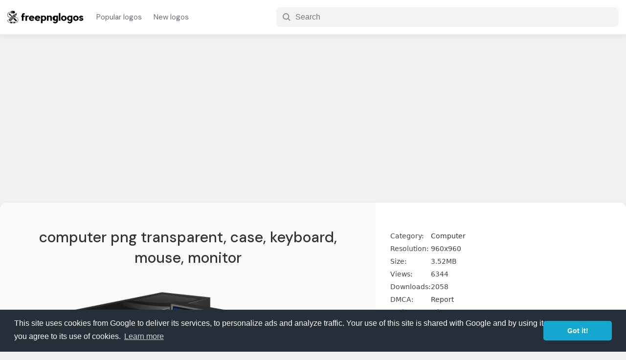

--- FILE ---
content_type: text/html; charset=UTF-8
request_url: https://www.freepnglogos.com/images/computer-11079.html
body_size: 22110
content:
 <!doctype html>
<html lang="en">
<head>
 <meta charset="utf-8">
<meta http-equiv="X-UA-Compatible" content="IE=edge">
<meta name="viewport" content="width=device-width,initial-scale=1,maximum-scale=3,user-scalable=yes">
<meta content="#fff" name="theme-color">
<title>Computer png transparent, case, keyboard, mouse, monitor #11079 - Free Transparent PNG Logos</title>
<meta name="description" content="Download free computer png transparent, case, keyboard, mouse, monitor for your new logo design template or your Web sites, Magazines, Presentation template, Art Projects, Videos and etc. Logo ID #11079"/>
<meta name="keywords" content="0"/>
<link rel="shortcut icon" href="/favicon.png" />
<link rel="preconnect" href="//tpc.googlesyndication.com" />
<link rel="preconnect" href="//pagead2.googlesyndication.com" />
<link rel="preconnect" href="//fonts.googleapis.com">
<style>a,abbr,acronym,address,applet,article,aside,audio,b,big,blockquote,body,canvas,caption,center,cite,code,dd,del,details,dfn,div,dl,dt,em,embed,fieldset,figcaption,figure,footer,form,h1,h2,h3,h4,h5,h6,header,hgroup,html,i,iframe,img,ins,kbd,label,legend,li,mark,menu,nav,object,ol,output,p,pre,q,ruby,s,samp,section,small,span,strike,sub,summary,sup,table,tbody,td,tfoot,th,thead,time,tr,tt,u,ul,var,video{margin:0;padding:0;border:0;font-size:100%;font:inherit;vertical-align:baseline}article,aside,details,figcaption,figure,footer,header,hgroup,menu,nav,section{display:block}body{line-height:1}ol,ul{list-style:none}blockquote,q{quotes:none}blockquote:after,blockquote:before,q:after,q:before{content:'';content:none}table{border-collapse:collapse;border-spacing:0}*{box-sizing:border-box}input:focus,textarea:focus{outline:0}:root{--a-color:#1a73e8}body{font-family:Segoe UI,system-ui,-apple-system,sans-serif;background-color:#f1f1f1;font-size:15px;color:#202124;text-rendering:optimizelegibility}a{color:#333;text-decoration:none}a:focus{outline:0}a:active,a:hover{outline:0;color:#1a73e8}button{cursor:pointer}h1,h2,h3,h4,h5,h6{line-height:1.2;font-family:'DM Sans',sans-serif}.row{width:100%;max-width:1600px;margin:0 auto;padding:0 15px}.row-holder{width:100%}@keyframes shrink{0%{background-size:110% 110%}100%{background-size:100% 100%}}@keyframes gradient{0%{background-position:0 50%}50%{background-position:100% 50%}100%{background-position:0 50%}}@keyframes fadein{from{opacity:0}to{opacity:1}}@-moz-keyframes fadein{from{opacity:0}to{opacity:1}}@-webkit-keyframes fadein{from{opacity:0}to{opacity:1}}@-o-keyframes fadein{from{opacity:0}to{opacity:1}}.site-header{background:#fff;display:flex;flex-direction:column;justify-content:center;align-items:center;box-shadow:0 6px 11px rgb(64 68 77 / 6%);margin-bottom:45px}.site-logo{max-width:160px;margin-right:10px}.site-logo a{display:flex;justify-content:center;align-items:center;flex-direction:column}.site-logo svg{width:100%;height:auto}.header-body{display:flex;flex-direction:row;flex-wrap:nowrap;align-items:center;height:70px;line-height:70px}.nav-link{display:flex;flex-direction:row;flex-wrap:nowrap;justify-content:center}.nav-link li a{padding:5px 12px;color:#6e6d7a;font-family:'DM Sans',sans-serif}.nav-link li a:hover{color:#000}._mb_menu{display:none}._mb_menu{height:24px;line-height:24px;color:#000;background:0 0;border:0;cursor:pointer}.hamburger-button{color:#000;width:100%;line-height:24px;font-size:14px;font-weight:500}.has_dropdown{position:relative}.dropdown-menu{position:absolute;display:none;width:800px;top:70px;left:0;z-index:3333;background:#fff;padding:15px;border-radius:6px;box-shadow:0 0 10px rgb(14 42 71 / 25%)}.has_dropdown:hover .dropdown-menu{display:block}.dropdown-menu:before{font-size:1.4em;display:block;width:0;height:0;content:"";pointer-events:none;position:absolute;top:-.45em;border-right:10px solid transparent;border-bottom:10px solid #999;border-left:10px solid transparent;left:48px}.dropdown-menu:after{border-right:12px solid transparent;border-bottom:12px solid #fff;border-left:12px solid transparent;left:45px;position:absolute;font-size:1.4em;display:block;width:0;height:0;content:"";pointer-events:none;top:-.45em}.dropdown-menu ul{width:100%;display:flex;flex-direction:row;flex-wrap:wrap}.dropdown-menu ul li{width:33.3333%;line-height:1;padding:13px 0;font-weight:500}._dropdown_first_nav{margin-bottom:10px;padding-bottom:4px;border-bottom:1px solid #eee}._dropdown_first_nav ul li a{color:#1a73e8}._dropdown_first_nav ul li{width:25%}._head-seach{margin-left:auto;min-width:700px}._search_group-input{display:flex;flex-direction:row;align-items:center;border-radius:8px;height:40px;width:100%;border:1px solid transparent;padding:1px 12px;background:#f1f3f4;-webkit-transition:background .1s ease-in,width .1s ease-out;transition:background .1s ease-in,width .1s ease-out}._head-seach ._head_searh-btn{margin-left:auto;cursor:pointer;background:#ff7a1a;color:#fff;border:0;border-radius:999px;padding:0 12px;font-weight:500}._head_searh-input{border:0;background-color:inherit;flex-grow:1;align-self:stretch;margin-left:8px;font-size:1rem}._mb_search_icon{display:none}.index-search{background:#092540 url(/assets/images/cover.png);background-size:600.36px 214.82px;min-height:430px;font-family:'DM Sans',sans-serif;display:flex;flex-direction:column;align-items:center;justify-content:center;width:100%}.index-search h2{display:none}._index_search-body{display:flex;width:100%;flex-direction:column;justify-content:center;align-items:center;height:100%}@media only screen and (min-width:1200px){.index-search{position:relative;background-size:400% 400%;animation:gradient 20s ease infinite;background-image:linear-gradient(-45deg,#008e1d,#0242a8,#d29828)}.index-search:after{background-image:url(/assets/images/cover.png);display:block;content:'';background-repeat:repeat;position:absolute;width:100%;height:100%;opacity:.7}._index_search-body{position:absolute;z-index:4;top:0;left:0}.index-search h2{font-size:14px;color:#edebeb;padding:10px;display:block}.index-search h2 a{color:#edebeb;border-bottom:1px dotted #efefef}}.site-title{font-size:40px;font-weight:500;color:#fff}._search-box{width:100%;padding-top:35px}.__input-group{display:flex;flex-direction:row;align-items:center;background:#fff;border:0;border-radius:9999px;padding:4px;width:46%;margin:0 auto;max-width:750px;height:55px}.__input-group .input-text{flex-grow:1;align-self:stretch;border:0;background:#fff;margin-left:18px;font-size:1.03rem}.__input-group .input-text::placeholder{overflow:hidden;padding-right:10px}.__input-group .button-submit{box-sizing:border-box;display:inline-flex;justify-content:center;align-items:center;padding:.75rem 20px;border:0;border-radius:2.625rem;font-weight:500;font-size:1rem;line-height:1.125rem;text-align:center;text-decoration:none;transition:background-color .2s,border-color .2s,color .2s;cursor:pointer;user-select:none;background:#f11;color:#fff;font-family:'DM Sans',sans-serif;height:100%}.__input-group .button-submit svg{padding-right:8px;fill:#fff;color:#fff;width:auto;height:20px;margin-top:-2px}._close-fly-search{display:none}.trending-searchs{margin-top:15px}.trending-searchs a{color:rgba(255,255,255,.9);transition:color .2s ease-out;font-weight:500}.trending-searchs a:hover{color:#fff;text-decoration:underline}.trending-searchs ul{display:flex;flex-direction:row;justify-content:center}.trending-searchs ul li{margin-right:7px}.trending-searchs ul li:first-child{color:#d7d7d7}.trending-searchs ul li a:after{content:', ';display:inline-block}.trending-searchs ul li:last-child a:after{content:''}.site-tagline{text-align:center;background:rgba(50,50,50,.8);color:#fff;padding:15px 0;word-spacing:.2px;width:100%}.site-tagline a{color:#fff}.__span-title{display:block;font-size:26px;font-weight:500;margin:15px 0;padding-left:10px;font-family:'DM Sans',sans-serif;color:#454545}.__span-desc{display:block;margin:15px 0;padding-left:10px;color:#454545;line-height: 25px;}._page-title{font-size:30px;line-height:1.4;font-weight:500;margin-bottom:1.2rem;color:#333}.logos-list{display:flex;flex-direction:row;flex-wrap:wrap}.logo-card{width:20%;padding:15px 10px}._card-inside{background:#fff;border-radius:12px;position:relative;box-shadow:0 2px 6px rgb(0 16 61 / 4%);transition-duration:.4s;transition-property:box-shadow;transition-timing-function:cubic-bezier(.3,.3,.5,1)}._card-inside:hover{box-shadow:0 3px 12px rgb(0 16 61 / 15%)}.__logo-img{width:100%;padding:10px 15px}._img-url{display:block;overflow:hidden;height:0;position:relative;width:100%;padding-bottom:80%}._img-url img{width:auto;max-width:100%;height:auto;max-height:100%;margin:auto;object-fit:cover;position:absolute;top:0;bottom:0;left:0;right:0;transition:transform .3s}.__logo-text{padding:10px 15px;padding-top:0}.__logo-text h2{white-space:nowrap;overflow:hidden;text-overflow:ellipsis;font-size:.88rem;line-height:1.6}.__logo-text ._meta{display:flex;flex-direction:row;align-items:center;padding-top:8px;font-size:13px;border-top:1px solid #eee;margin-top:8px;color:#5b5b5b}.file-type{white-space:nowrap;overflow:hidden;text-overflow:ellipsis}.download-count{margin-left:auto}.list-views{margin-top:50px;background:#fff url("data:image/svg+xml,%0A%3Csvg width='1440' height='538' fill='none' xmlns='http://www.w3.org/2000/svg'%3E%3Cpath d='M1440 538H0V0h1440v538z' fill='url(%23paint0_radial)' fill-opacity='.3'/%3E%3Cpath d='M1440 538H0V0h1440v538z' fill='url(%23paint1_radial)' fill-opacity='.1'/%3E%3Cpath d='M1440 538H0V0h1440v538z' fill='url(%23paint2_radial)' fill-opacity='.1'/%3E%3Cpath d='M1440 538H0V0h1440v538z' fill='url(%23paint3_radial)' fill-opacity='.8'/%3E%3Cpath d='M1440 538H0V0h1440v538z' fill='url(%23paint4_radial)' fill-opacity='.6'/%3E%3Cmask id='a' maskUnits='userSpaceOnUse' x='0' y='0' width='1440' height='539'%3E%3Cpath d='M1440 538H0V0h1440v538z' fill='url(%23paint5_radial)' fill-opacity='.6'/%3E%3Cpath d='M1440 538H0V0h1440v538z' fill='url(%23paint6_radial)' fill-opacity='.2'/%3E%3Cpath d='M1440 538H0V0h1440v538z' fill='url(%23paint7_radial)' fill-opacity='.1'/%3E%3Cpath d='M1440 538H0V0h1440v538z' fill='url(%23paint8_radial)' fill-opacity='.15'/%3E%3C/mask%3E%3Cg mask='url(%23a)'%3E%3Cpath opacity='.6' d='M750.512 164.488c25.679-25.679 25.679-67.313 0-92.992-25.679-25.678-67.312-25.678-92.991 0L-1067.5 1796.52c-25.68 25.68-25.68 67.31 0 92.99 25.67 25.68 67.31 25.68 92.987 0L750.512 164.488z' fill='url(%23paint9_linear)'/%3E%3Cpath d='M1458.75 347.737c107.84-107.831 107.84-282.66 0-390.491-107.83-107.832-282.66-107.832-390.49 0L-497.755 1523.26c-107.831 107.83-107.831 282.66 0 390.49 107.831 107.84 282.66 107.84 390.492 0L1458.75 347.737z' fill='url(%23paint10_linear)'/%3E%3C/g%3E%3Cdefs%3E%3CradialGradient id='paint0_radial' cx='0' cy='0' r='1' gradientUnits='userSpaceOnUse' gradientTransform='matrix(-558.73196 -260.00694 9828.98275 -21121.61617 792.38 376.185)'%3E%3Cstop stop-color='%23ECF1FB'/%3E%3Cstop offset='1' stop-color='%23F8F8F8'/%3E%3C/radialGradient%3E%3CradialGradient id='paint1_radial' cx='0' cy='0' r='1' gradientUnits='userSpaceOnUse' gradientTransform='matrix(-722.69654 247.56117 -593.89312 -1733.73114 812.699 121.707)'%3E%3Cstop stop-color='%230073FF'/%3E%3Cstop offset='1' stop-color='%23fff' stop-opacity='0'/%3E%3C/radialGradient%3E%3CradialGradient id='paint2_radial' cx='0' cy='0' r='1' gradientUnits='userSpaceOnUse' gradientTransform='matrix(348.00018 -424.4819 738.22537 605.2144 372 424.482)'%3E%3Cstop stop-color='%23F4732A'/%3E%3Cstop offset='.79' stop-color='%23fff' stop-opacity='0'/%3E%3C/radialGradient%3E%3CradialGradient id='paint3_radial' cx='0' cy='0' r='1' gradientUnits='userSpaceOnUse' gradientTransform='matrix(1206.49013 -351.71235 119.53591 410.04786 334.054 391.95)'%3E%3Cstop stop-color='%23BAD4FA' stop-opacity='.5'/%3E%3Cstop offset='1' stop-color='%23fff' stop-opacity='0'/%3E%3C/radialGradient%3E%3CradialGradient id='paint4_radial' cx='0' cy='0' r='1' gradientUnits='userSpaceOnUse' gradientTransform='matrix(-931.99834 300.00367 -294.75242 -915.68468 1705 8)'%3E%3Cstop stop-color='%23FF7A1A' stop-opacity='.4'/%3E%3Cstop offset='1' stop-color='%23fff' stop-opacity='0'/%3E%3C/radialGradient%3E%3CradialGradient id='paint5_radial' cx='0' cy='0' r='1' gradientUnits='userSpaceOnUse' gradientTransform='matrix(-558.73196 -260.00694 9828.98275 -21121.61617 792.38 376.185)'%3E%3Cstop stop-color='%23ECF1FB'/%3E%3Cstop offset='1' stop-color='%23F8F8F8'/%3E%3C/radialGradient%3E%3CradialGradient id='paint6_radial' cx='0' cy='0' r='1' gradientUnits='userSpaceOnUse' gradientTransform='rotate(-146.05 793.984 22.586) scale(867.969 1547.18)'%3E%3Cstop stop-color='%23FF8126'/%3E%3Cstop offset='1' stop-color='%23fff' stop-opacity='0'/%3E%3C/radialGradient%3E%3CradialGradient id='paint7_radial' cx='0' cy='0' r='1' gradientUnits='userSpaceOnUse' gradientTransform='matrix(-722.69654 247.56117 -593.89312 -1733.73114 812.699 121.707)'%3E%3Cstop stop-color='%230073FF'/%3E%3Cstop offset='1' stop-color='%23fff' stop-opacity='0'/%3E%3C/radialGradient%3E%3CradialGradient id='paint8_radial' cx='0' cy='0' r='1' gradientUnits='userSpaceOnUse' gradientTransform='rotate(-29.683 1040.683 -1244.823) scale(920.834 1601.44)'%3E%3Cstop stop-color='%23F4732A'/%3E%3Cstop offset='.79' stop-color='%23fff' stop-opacity='0'/%3E%3C/radialGradient%3E%3ClinearGradient id='paint9_linear' x1='764.214' y1='-18.785' x2='350.623' y2='399.673' gradientUnits='userSpaceOnUse'%3E%3Cstop stop-color='%23fff'/%3E%3Cstop offset='1' stop-color='%23fff' stop-opacity='0'/%3E%3C/linearGradient%3E%3ClinearGradient id='paint10_linear' x1='1623' y1='-498.001' x2='918.582' y2='439.613' gradientUnits='userSpaceOnUse'%3E%3Cstop stop-color='%23fff'/%3E%3Cstop offset='1' stop-color='%23fff' stop-opacity='0'/%3E%3C/linearGradient%3E%3C/defs%3E%3C/svg%3E%0A") no-repeat center center/cover;padding:30px 0 50px}._short-hoder-views .__span-title,.list-views .__span-title{text-align:center}._short-hoder-views{padding:20px 0;margin-top:50px;background-image:url("data:image/svg+xml;charset=utf8,    %3Csvg width='1391' height='406' fill='none' xmlns='http://www.w3.org/2000/svg'%3E      %3Cpath opacity='.6' d='M370.979 1252.32c-11.716 11.72-11.716 30.71 0 42.43 11.716 11.72 30.711 11.72 42.426 0l898.105-898.107c11.72-11.716 11.72-30.711 0-42.426-11.71-11.716-30.71-11.716-42.42 0L370.979 1252.32z' fill='url(%23paint0_linear)'/%3E      %3Cpath opacity='.6' d='M237.097 1087.67c-46.998 47-46.998 123.2 0 170.2 46.997 46.99 123.195 46.99 170.193 0l898.57-898.577c47-46.998 47-123.196 0-170.194-46.99-46.997-123.19-46.997-170.19 0L237.097 1087.67z' fill='url(%23paint1_linear)'/%3E      %3Cpath opacity='.4' d='M-546.962 476.961c-109.033 109.033-109.033 285.811 0 394.844 109.033 109.033 285.811 109.033 394.844 0l878.54-878.54c109.033-109.033 109.033-285.81-.001-394.843-109.033-109.034-285.81-109.034-394.843 0l-878.54 878.539z' fill='url(%23paint2_linear)' fill-opacity='.6'/%3E      %3Cdefs%3E        %3ClinearGradient id='paint0_linear' x1='1552.49' y1='120.947' x2='1063.92' y2='614.278' gradientUnits='userSpaceOnUse'%3E          %3Cstop stop-color='%23F4632A'/%3E          %3Cstop offset='.912' stop-color='%23fff' stop-opacity='0'/%3E        %3C/linearGradient%3E        %3ClinearGradient id='paint1_linear' x1='1590.77' y1='-64.897' x2='1033.64' y2='493.768' gradientUnits='userSpaceOnUse'%3E          %3Cstop stop-color='%23F4632A'/%3E          %3Cstop offset='.912' stop-color='%23fff' stop-opacity='0'/%3E        %3C/linearGradient%3E        %3ClinearGradient id='paint2_linear' x1='955.819' y1='-516.181' x2='-155.055' y2='352.189' gradientUnits='userSpaceOnUse'%3E          %3Cstop offset='.274' stop-color='%23F4632A'/%3E          %3Cstop offset='.912' stop-color='%23fff' stop-opacity='0'/%3E        %3C/linearGradient%3E      %3C/defs%3E    %3C/svg%3E")}._list-body ul{display:flex;flex-direction:row;flex-wrap:wrap}._list-body ul li{width:33.3333%;margin:12px 0;padding-right:150px;white-space:nowrap;overflow:hidden;text-overflow:ellipsis;font-weight:500;font-size:1rem;line-height:1.6}.list-views .__archive ul li{width:25%;padding-right:20px}.less_width{width:80%;margin:0 auto}.logo-page{margin:0 auto;width:100%;max-width:1280px;border-radius:12px;background:-webkit-linear-gradient(#f7f9fa,#fff);background:-o-linear-gradient(#f7f9fa,#fff);background:linear-gradient(#f7f9fa,#fff);-webkit-box-shadow:0 3px 6px 0 rgb(189 208 223 / 50%);box-shadow:0 3px 6px 0 rgb(189 208 223 / 50%);margin-bottom:4rem}.logo-page ._page-title{font-weight:500}.logo-page .logo-header{text-align:center}.logo-page ._logo-meta{margin-top:10px}.logo-page ._logo-meta:after{padding-top:5px;display:block;content:' ';width:100px;height:1px;border-bottom:1px solid rgba(124,124,124,.7);margin:0 auto}.logo-page ._logo-meta span{color:rgba(95,95,95,.9)}.logo-page ._logo-meta i{font-size:13px}.logo-page ._logo-meta svg{width:14px;height:14px}._logo-detail{display:flex;flex-direction:row;flex-wrap:nowrap}.__logo-info{width:60%;flex-grow:1;align-self:stretch;padding:50px}.featured-logo{max-width:100%;min-height:350px;padding:20px 0}.logo-img-caption{text-align:center;color:#616161}.logo-img-thumb{width:100%;max-width:512px;min-height:300px;margin:0 auto;z-index:1;height:100%;display:flex;align-items:center;flex-direction:column;flex-wrap:nowrap}.logo-description{margin-top:30px}.logo-img-thumb img{max-width:100%;width:auto;max-height:100%;height:auto;margin:auto}.__logo-download{background:#fff;width:40%;padding:30px;position:sticky;border-radius:0 12px 12px 0}.right-banner{min-height:300px;max-height:601px;width:100%}.download-body{margin-top:25px}._dl-agrement{margin:18px 0}._dl-agrement span{font-weight:500}.download-body table,._dl-agrement p{font-size:14px;color:#464646;margin-top:8px;line-height:1.9}._dl-agrement a{color:#1a73e8}.span-logo-types{display:block;margin-bottom:15px;font-size:.9rem;color:#616161;font-weight:500;font-family:'DM Sans',sans-serif}._btn_div_group{display:flex;flex-direction:row;height:45px;position:relative}.download-btn{padding:15px 0;text-align:center;background:#1a73e8;color:#fff;font-size:1.15rem;border-radius:4px;width:100%;transition:background-color .5s ease-out,color .2s ease-out;border:0;flex-grow:1;align-self:stretch;display:flex;flex-direction:row;justify-content:center;align-items:center;font-weight:500;font-family:'DM Sans',sans-serif}.download-btn img{width:71px;height:71px}.download-btn:hover{background:#065ed1}.download-btn svg{width:24px;height:auto;padding-right:8px;fill:#fff}.__zip_file_empty{font-size:1.1rem;color:#dc0003;font-weight:500;font-family:'DM Sans',sans-serif}.__zip_file_empty svg{width:24px;height:auto;display:inline-block;margin-right:10px}.download-btn_svg{width:190px;background:#fca120;color:#fafafa;font-weight:500;border:0;margin-left:5px;border-radius:4px;font-family:'DM Sans',sans-serif;font-size:1.1rem;display:flex;flex-direction:row;justify-content:center;align-items:center;transition:background-color .5s ease-out,color .2s ease-out}.download_svg_page .download-btn_svg{flex-grow:1;align-self:stretch;margin-left:0}.download-btn_svg:hover{color:#fff;background:#ea9010}.download-btn_svg:disabled{background:#8a8a8a;cursor:not-allowed}.download-btn_svg svg{width:26px;height:auto;padding-right:3px;fill:#fff}.svg_dl_box{margin-bottom:0;text-align:center;padding:40px 0;display:none;font-family:'DM Sans',sans-serif}.svg_dl_box a{color:#1a73e8;font-weight:500;border-bottom:1px solid #0a6ee7}.textCountdown{font-size:26px;font-weight:500;margin-bottom:10px}.timer_counting{font-weight:700;color:#f15b23}.svg_dl_box p{padding:10px;line-height:1}.svg_dl_box.let_show{display:block}._sg_lg_share_btn{margin-left:15px;width:60px;border:2px solid #c7c7c7;border-radius:4px;background:#fff;padding:10px}._sg_lg_share_btn svg{width:100%;height:100%;margin:auto;color:#828282;fill:#828282}._sg_share_box{display:none;position:absolute;top:65px;right:0;background:#fff;z-index:111;width:100%;max-width:350px;padding:25px 15px;box-shadow:0 0 60px rgb(34 34 34 / 25%);border-radius:8px}._sb_active{display:block}._sg_share_box:before{font-size:1.4em;display:block;width:0;height:0;content:" ";pointer-events:none;position:absolute;top:-7px;border-right:10px solid transparent;border-bottom:10px solid #fff;border-left:10px solid transparent;right:15px}._share_box_link{width:100%;border-radius:8px;border:1px solid #eff3f6;display:flex;flex-direction:row;position:relative}._share_box_link input{-webkit-box-flex:1;-moz-box-flex:1;box-flex:1;-webkit-flex:1;-moz-flex:1;-ms-flex:1;flex:1;border:none;margin-left:5px;padding:11px 8px;color:#797979;overflow:hidden;white-space:nowrap;text-overflow:ellipsis}._share_box_link button{background:#eff3f6;border:none;border-radius:8px;padding:0 15px;font-weight:500;font-family:'DM Sans',sans-serif;transition:250ms linear;display:flex;flex-direction:row;justify-content:space-between;align-items:center}._share_box_link button svg{width:.7rem;height:auto;margin-right:5px}._share_box_link button:hover{background:#dae1e7}._share_box_link button.copied{background:#005ddc;color:#fff}._share_box_btn{display:flex;flex-direction:row;justify-content:space-between;margin-top:15px}._share_box_btn button{border:none;width:100%;margin:0 5px;padding:8px 0;font-family:'DM Sans',sans-serif;font-weight:500;border-radius:4px;color:#fff}._share_box_btn button.pinterest{background:#cb2027}._share_box_btn button.facebook{background:#1877f2}._share_box_btn button.twitter{background:#55acee}.single-related-logos{margin-bottom:8rem}.single-related-logos .__span-title a{color:var(--a-color)}._thumb-version{display:flex;flex-wrap:nowrap;flex-direction:column;width:100%}.has_other_version{flex-direction:row}.has_other_version .featured-logo{width:70%}.has_other_version ._new-version{width:29%;display:flex;flex-direction:column;justify-content:center;align-items:center}._new-version-body{width:100%;border:1px solid rgba(51,51,51,.1);padding:5px 10px;border-radius:8px;margin-top:-30px;background:#fff;text-align:center;position:relative}._new-version-body:before{content:'';display:inline-block;height:16px;width:16px;background:rgba(51,51,51,.08);color:#fff;position:absolute;top:0;left:0;border-radius:8px 0 8px 0;padding:5px;background-image:url("data:image/svg+xml,%3Csvg xmlns='http://www.w3.org/2000/svg' viewBox='0 0 112 112'%3E%3Ctitle%3EXXXX logo - Freepnglogos.com%3C/title%3E%3Cpath d='M319,209.7V243a3.7,3.7,0,0,1-7.4,0V218.63l-52.88,52.88a3.7,3.7,0,0,1-5.23-5.23l52.88-52.88H282a3.7,3.7,0,0,1,0-7.4h33.3a3.7,3.7,0,0,1,3.7,3.7Zm-14.8,96.2V261.5a3.7,3.7,0,0,0-7.4,0v44.4a3.7,3.7,0,0,1-3.7,3.7h-74a3.7,3.7,0,0,1-3.7-3.7v-74a3.7,3.7,0,0,1,3.7-3.7h44.4a3.7,3.7,0,1,0,0-7.4H219.1A11.11,11.11,0,0,0,208,231.9v74A11.11,11.11,0,0,0,219.1,317h74A11.11,11.11,0,0,0,304.2,305.9Z' transform='translate(-207.5 -205.5)' style='fill:%231a73e8;stroke:%231a73e8;stroke-miterlimit:10'/%3E%3C/svg%3E");background-position:center center;background-size:10px 10px;background-repeat:no-repeat}.has_other_version ._new-version img{max-width:100%;height:auto}.bawmrp{margin-bottom:30px;margin-top:20px}.bawmrp p{margin-bottom:8px}.bawmrp p strong{font-weight:500}.bawmrp ul{display:flex;flex-direction:row;flex-wrap:nowrap}.bawmrp ul li{width:33.3333%;padding-right:15px}.bawmrp ul li h2{line-height:1.2;font-size:.8rem;font-weight:400;overflow:hidden;text-overflow:ellipsis;display:-webkit-box;-webkit-line-clamp:2;line-clamp:2;-webkit-box-orient:vertical;padding-top:8px}.bawmrp ul li img{width:100%;height:auto;padding:10px;background:rgba(0,0,0,.03);border-radius:8px}.logo-tags{margin-top:30px}.logo-tags ul{display:flex;flex-direction:row;flex-wrap:wrap}.logo-tags ul li{margin-right:8px;line-height:1.2;margin-bottom:20px}.logo-tags ul li a{background:#f5f5f5;padding:6px 15px;border-radius:30px}.logo-tags ul li a:before{content:'#';display:inline-block;color:#a6a6a6;padding-right:1px}.logo-tags ul li a:hover:before{color:#626262}.logo-tags ul li._term_cat a:before{content:''}.logo-tags ul li._term_cat a{background:#e8f0fe;font-weight:500;color:var(--a-color)}.logo-tags ul li._term_cat i{font-size:12px}.logo-tags ul li a:hover{background:#cce1f1;color:#000}.page{width:100%;max-width:928px;margin:100px auto}.page ._page-title{margin-bottom:50px}._404{display:flex;flex-direction:row;justify-content:center;align-items:center}._404-image{max-width:250px}._404-image svg{width:100%;height:auto}._404_text{display:flex;flex-direction:column;justify-content:center;padding-left:50px;line-height:1.6}._404_text h1{font-size:34px;color:#404040;font-weight:700;margin-bottom:30px}._404_text p{padding-bottom:8px}._404_text span{display:block;margin-top:50px}._404_text a{background:#195afe;color:#fff;padding:.75rem 16px;border-radius:2.625rem;display:inline-flex;justify-content:center;align-items:center;font-size:.85rem;line-height:1.125rem}._content h1,._content h2,._content h3{margin-bottom:18px;font-size:1rem;font-weight:500}._content p{margin-bottom:18px;line-height:1.66}.page ._content p{font-size:1.1em;line-height:1.8}._content img{max-width:90%;height:auto;margin:0 auto;margin-bottom:18px;display:block}._content ul{margin-bottom:18px;padding-left:10px}._content ul li{line-height:1.6}._content ul li:before{content:'- ';display:inline-block;padding-right:10px;color:#686464}._content a{color:#1a73e8}._content iframe{display:block;margin:0 auto;border:1px solid #eee;border-radius:4px}blockquote{color:#767676;font-style:italic;line-height:1.2631578947;margin-bottom:24px}.wp-caption{max-width:90%;display:block;margin:15px auto;padding:0;text-align:center;margin-bottom:20px}.wp-caption-text{padding:8px 0;color:#8b8b8b}.arch_rl_links{margin:20px 0;padding:0 10px}.arch_rl_links ul{display:flex;flex-direction:row;flex-wrap:wrap}.arch_rl_links ul li{margin-right:10px;line-height:1.6;margin-bottom:8px}.arch_rl_links ul li a{color:#1a73e8}.arch_rl_links ul li a:after{display:inline-block;content:', ';color:#747474}.tag_related-tags{display:block;text-align:center;margin:40px 0}.tag_related-tags h3{display:block;margin-bottom:8px}.tag_related-tags ul{display:flex;flex-direction:row;justify-content:center;align-items:center;overflow-x:auto;padding:10px 0;padding-bottom:15px}.tag_related-tags ul li{margin:0 5px;white-space:nowrap;line-height:1}.tag_related-tags ul li a{padding:5px 16px;transition:background-color .5s cubic-bezier(.05,0,0,1);background:rgba(0,0,0,.05);border-radius:16px}.archive-des{margin-top:40px}.header-cover{margin-bottom:40px}._h_cover_body{display:flex;flex-direction:column;justify-content:center;align-items:center}._h_cover_body ._page-title{font-size:1.8rem;font-weight:500}._h_cover_body .__total_posts{display:block;font-weight:500;color:#575757;padding-bottom: 15px;font-size:1rem;line-height:2.0;transition:color .3s ease-out}._h_cover_body .__page_desc{padding:15px 0;text-align:center;line-height:1.6}._h_cover_body .__page_desc:after,._h_cover_body .__total_posts:after{display:block;content:' ';width:180px;border-bottom:1px solid #b7b7b7;height:5px;margin:0 auto}.share-buttons a{padding:10px;transition:background-color .3s ease-in-out;transition:color .3s ease-out}.share-buttons ._social_icon svg{width:20px;height:20px;color:#8e8e8e;fill:#8e8e8e}.share-buttons a:hover svg{color:#0038ed;fill:#0038ed}.page-link,.wp-pagenavi{margin-top:30px;margin-bottom:40px;clear:left;display:flex;align-items:center;justify-content:center;flex-wrap:nowrap}.more-button,.nextpostslink,.previouspostslink{box-sizing:border-box;font-size:15px;border-radius:3px;font-weight:500;height:44px;transition:250ms linear;display:flex;flex-wrap:nowrap;justify-content:center;align-items:center;line-height:44px;padding:0 30px}._active,._next_page,.nextpostslink{background:#1273eb;color:#fff}._prev_page,.previouspostslink{background:#fff;margin-right:8px;color:#374957;border:2px solid #cfd9e0}._active:hover,._next_page:hover,.nextpostslink:hover{background:#0b63cf;color:#fff}.site-footer{background:#092540;padding-top:30px;color:rgba(255,255,255,.7)}.site-footer a{color:rgba(255,255,255,.8)}._footer-nav ul{display:flex;flex-direction:row;flex-wrap:nowrap}._footer-nav ul li{margin-right:25px}._footer-nav ul li a{color:#fff;font-weight:500;font-size:1rem}._footer-copyright{line-height:1.6;margin-top:15px;padding:8px 0 20px;border-bottom:1px solid rgba(255,255,255,.18)}._footer-copyright p{padding:8px 0}._footer-links{padding:40px 0}._footer-links ul{display:flex;flex-direction:row;flex-wrap:wrap}._footer-links ul li{margin-right:15px;font-size:14px;line-height:1.2;margin-bottom:8px}._footer-links a:hover{color:#fff;text-decoration:underline}.bottom-banner,.top-banner{min-height:280px;display:block;margin:20px auto;width:100%;text-align:center}.lgdsc_h{-webkit-box-flex:1}.lgdsc_set_h{height:300px;overflow:hidden;text-overflow:ellipsis;position:relative}.lgdsc_h.lgdsc_set_h:before{display:block;position:absolute;bottom:0;left:0;width:100%;content:'';background:linear-gradient(180deg,rgba(255,255,255,0),#fff);z-index:1;height:150px}.btn_c_lgdsc{margin:0;padding:0;border:none;font-weight:500;background-color:transparent;color:#0f73ee;cursor:pointer;font-size:16px;line-height:26px;-webkit-box-pack:start;justify-content:flex-start;width:initial;height:auto}.lgdsc_unset_h{height:unset;overflow:unset;text-overflow:unset}.download-active{position:relative;overflow:hidden;height:100%}.downloading-box{display:none;position:relative}._show-dl-box{display:flex;width:100%;height:100%;flex-direction:column;position:fixed;z-index:2000;top:0;left:0;justify-content:center;align-items:center;background:rgb(0,0,0,.7);opacity:1;animation:fadein 1s}._dl_box_body{width:100%;max-width:800px;z-index:11;background:#fff;border-radius:8px;opacity:1;padding:30px;display:flex;flex-direction:row;flex-wrap:nowrap;position:relative}._dl_box_body .close{position:absolute;background:rgba(135,135,135,.1);border-radius:4px;color:#000;right:10px;top:10px;z-index:222;padding:5px 15px;font-size:1rem;border:0}._dl_box_body .close:hover{background:rgba(135,135,135,.9);color:#fff}._span_direct_link{display:none}.___link_show{display:block}._dl_box_body a{color:#1a73e8;font-weight:500}._dl_box_body a:hover{color:#015cd3;text-decoration:underline}._dl_a_showing{width:50%;max-width:350px;height:100%;min-height:300px;background:#fafafa;flex-grow:1;align-self:stretch}._dl_process{text-align:center;width:50%;margin-left:auto;display:flex;justify-content:center;align-items:center;flex-direction:column;flex-wrap:nowrap}._dl_process h4{font-family:"DM Sans",sans-serif;font-size:28px;font-weight:500}._dl_process .time-counter{width:140px;height:140px;display:flex;justify-content:center;align-items:center;font-size:50px;margin:15px auto;border-radius:50%;font-weight:500;border:8px solid rgba(0,0,0,.1);color:#000}.download-iframe{width:1px;height:1px;overflow:hidden}._attribution{margin:10px 0;width:100%}._attribution .copy__url{position:relative}._url_copied{position:absolute;z-index:2;left:50%;width:100px;padding:8px;border-radius:4px;color:#fff;background:#092540;top:-15px;transform:translateX(-50%);transition:all 0s;text-align:center;display:inline-block;visibility:hidden}._copied{visibility:visible}._url_copied:after{content:"";display:block;height:0;position:absolute;width:0;left:50%;transform:translateX(-50%);border-color:#092540 transparent transparent;border-style:solid;border-width:7px 7px 0;bottom:-7px}._attribution input{padding:10px;border:0;background:#f1f3f4;border-radius:4px;width:80%;margin-top:10px;color:#747474;font-size:12px;cursor:pointer}.svg_icon:before{width:1em;height:1em;line-height:1em;display:inline-block;content:' ';padding-right:.2em}.svg_icon{background-size:1em 1em;background-repeat:no-repeat;background-position:center center;width:1rem;height:1rem}.vector-format{background-image:url('data:image/svg+xml,<svg xmlns="http://www.w3.org/2000/svg" viewBox="0 0 24 24"><path fill="currentColor" d="M8.29289322,15 L3.5,15 C3.22385763,15 3,14.7761424 3,14.5 C3,14.2238576 3.22385763,14 3.5,14 L9.5,14 C9.77614237,14 10,14.2238576 10,14.5 L10,20.5 C10,20.7761424 9.77614237,21 9.5,21 C9.22385763,21 9,20.7761424 9,20.5 L9,15.7071068 L3.85355339,20.8535534 C3.65829124,21.0488155 3.34170876,21.0488155 3.14644661,20.8535534 C2.95118446,20.6582912 2.95118446,20.3417088 3.14644661,20.1464466 L8.29289322,15 Z M15.7071068,9 L20.5,9 C20.7761424,9 21,9.22385763 21,9.5 C21,9.77614237 20.7761424,10 20.5,10 L14.5,10 C14.2238576,10 14,9.77614237 14,9.5 L14,3.5 C14,3.22385763 14.2238576,3 14.5,3 C14.7761424,3 15,3.22385763 15,3.5 L15,8.29289322 L20.1464466,3.14644661 C20.3417088,2.95118446 20.6582912,2.95118446 20.8535534,3.14644661 C21.0488155,3.34170876 21.0488155,3.65829124 20.8535534,3.85355339 L15.7071068,9 Z"></path></svg>');}.download-icon{background-image:url('data:image/svg+xml,<svg xmlns="http://www.w3.org/2000/svg" viewBox="0 0 24 24"><path fill="currentColor" d="M4.5,5 C3.67157288,5 3,5.67157288 3,6.5 L3,17.5 C3,18.3284271 3.67157288,19 4.5,19 L19.5,19 C20.3284271,19 21,18.3284271 21,17.5 L21,9.5 C21,8.67157288 20.3284271,8 19.5,8 L14,8 C12.8954305,8 12,7.1045695 12,6 C12,5.44771525 11.5522847,5 11,5 L4.5,5 Z M4.5,4 L11,4 C12.1045695,4 13,4.8954305 13,6 C13,6.55228475 13.4477153,7 14,7 L19.5,7 C20.8807119,7 22,8.11928813 22,9.5 L22,17.5 C22,18.8807119 20.8807119,20 19.5,20 L4.5,20 C3.11928813,20 2,18.8807119 2,17.5 L2,6.5 C2,5.11928813 3.11928813,4 4.5,4 Z"></path></svg>')}.user-icon{background-image:url("data:image/svg+xml,%3Csvg xmlns='http://www.w3.org/2000/svg' viewBox='0 0 121 121'%3E%3Ctitle%3EThe_Mandalorian%3C/title%3E%3Cpath d='M348.93,326.87l-3-12.1a17.57,17.57,0,0,0-11.52-12.5l-22.18-7.39c-5.41-2.25-7.89-11-8.42-14.27A21,21,0,0,0,311.19,267a4.11,4.11,0,0,1,.61-2.6,2.52,2.52,0,0,0,1.73-1.51,37.68,37.68,0,0,0,2.7-11,2.42,2.42,0,0,0-.08-.61,6.48,6.48,0,0,0-2.45-3.67V234.21c0-8.12-2.48-11.45-5.09-13.39-.5-3.91-4.69-11.82-20.12-11.82a26.29,26.29,0,0,0-25.21,25.21v13.37a6.48,6.48,0,0,0-2.45,3.67,2.42,2.42,0,0,0-.08.61,37.68,37.68,0,0,0,2.7,11,2.14,2.14,0,0,0,1.51,1.45c.28.14.81.87.81,2.66a21,21,0,0,0,7.45,13.65c-.53,3.3-3,12-8.25,14.21l-22.38,7.43a17.57,17.57,0,0,0-11.52,12.49l-3,12.1a2.52,2.52,0,0,0,2.44,3.14h116a2.52,2.52,0,0,0,2.45-3.13Z' transform='translate(-228.01 -209)' style='fill:%23455a64'/%3E%3C/svg%3E")}.cat-icon{background-image:url("data:image/svg+xml,%3Csvg xmlns='http://www.w3.org/2000/svg' viewBox='0 0 63 63'%3E%3Ctitle%3EKakaoTalk_logo%3C/title%3E%3Cpath d='M72,79H57.68a7,7,0,0,1-7-7V52.75a2.11,2.11,0,0,1,2.1-2.1H72a7,7,0,0,1,7,7V72a7,7,0,0,1-7,7ZM54.85,54.85V72a2.82,2.82,0,0,0,2.83,2.83H72A2.82,2.82,0,0,0,74.8,72V57.68A2.82,2.82,0,0,0,72,54.85Z' transform='translate(-16 -16)'/%3E%3Cpath d='M37.31,79H23a7,7,0,0,1-7-7V57.68a7,7,0,0,1,7-7H42.25a2.11,2.11,0,0,1,2.1,2.1V72a7,7,0,0,1-7,7ZM23,54.85a2.82,2.82,0,0,0-2.83,2.83V72A2.82,2.82,0,0,0,23,74.8H37.31A2.82,2.82,0,0,0,40.15,72V54.85Z' transform='translate(-16 -16)'/%3E%3Cpath d='M72,44.35H52.75a2.11,2.11,0,0,1-2.1-2.1V23a7,7,0,0,1,7-7H72a7,7,0,0,1,7,7V37.31a7,7,0,0,1-7,7Zm-17.11-4.2H72a2.82,2.82,0,0,0,2.83-2.83V23A2.82,2.82,0,0,0,72,20.2H57.68A2.82,2.82,0,0,0,54.85,23Z' transform='translate(-16 -16)'/%3E%3Cpath d='M42.25,44.35H23a7,7,0,0,1-7-7V23a7,7,0,0,1,7-7H37.31a7,7,0,0,1,7,7V42.25a2.11,2.11,0,0,1-2.1,2.1ZM23,20.2A2.82,2.82,0,0,0,20.2,23V37.31A2.82,2.82,0,0,0,23,40.15H40.15V23a2.82,2.82,0,0,0-2.83-2.83Z' transform='translate(-16 -16)'/%3E%3C/svg%3E");fill:#1967d2;color:#1967d2}.comment-icon-sticky{width:60px;height:60px;right:20px;bottom:20px;background:#195afe;color:#fff;border-radius:50%;position:fixed;z-index:1111;justify-content:center;align-items:center;font-size:1rem;padding:18px;cursor:pointer;box-shadow:0 1px 6px 0 rgb(0 0 0 / 6%),0 2px 32px 0 rgb(0 0 0 / 16%);border:none;transition:box-shadow 150ms ease-in-out 0s;display:none}.comment-icon-sticky:hover{box-shadow:rgb(0 0 0 / 20%) 0 3px 6px,rgb(0 0 0 / 30%) 0 8px 30px}.comment-icon-sticky svg{color:#fff;fill:#fff}.opcty{position:absolute;opacity:0;}</style>
<style>@media screen and (max-width:1024px){.index-search{min-height:250px}.site-title{font-size:28px}._search-box{padding-top:25px}.__input-group{width:65%}.trending-searchs ul li:nth-of-type(1n+11){display:none}.logo-card{width:25%}.index-newest-logos .logo-card:nth-of-type(1n+9),.index-popular-logos .logo-card:nth-of-type(1n+9){display:none}.less_width{width:90%}._list-body ul li{padding-right:60px}.__logo-info{padding:30px}}@media screen and (max-width:768px){.__input-group .input-text{font-size:.9rem}.__input-group .button-submit{font-size:.9rem;padding:.75rem 15px}.row{padding:0 5px}.trending-searchs a{font-weight:400}._index-packs{max-height:300px;overflow:hidden;margin-bottom:30px;position:relative}._index-packs:before{display:inline-block;content:'';position:absolute;width:100%;bottom:0;left:0;background:linear-gradient(180deg,rgba(255,255,255,0),#f1f1f1);height:120px;z-index:1}.index-newest-logos .logo-card:nth-of-type(1n+10),.index-popular-logos .logo-card:nth-of-type(1n+10){display:none}.logo-card{width:33.333%}.less_width{width:100%}._list-body ul li{width:50%}.__input-group .button-submit svg{display:none}._head-seach{display:none}._hs-active{width:100%;height:100%;display:flex;flex-direction:column;position:fixed;z-index:2000;top:0;left:0;justify-content:center;align-items:center;background:rgb(0,0,0,.7);opacity:1;animation:fadein 1s}._head-seach-body{display:flex;flex-direction:column;align-items:center;justify-content:center;width:100%}._close-fly-search{display:block;width:50px;height:50px;padding:8px;line-height:50px;border:0;background:0 0;margin-bottom:15px}._head-seach-body ._close-fly-search svg{width:100%;height:auto;color:#fff}._hs-active ._search_group-input{height:50px;border:0;border-radius:8px;background:#fff;width:90%;margin:0 auto}._head-seach form{width:100%}._head-seach ._head_searh-btn{border-radius:8px}._mb_search_icon{display:flex;flex-direction:column;margin-left:auto;border:0;background:0 0;height:24px;width:24x;line-height:24px;margin-right:5px}._has_seach{position:relative;overflow:hidden;height:100%}.download-btn,.download-btn_svg{font-size:.9rem}.download-btn svg,.download-btn_svg svg{width:22px}._sg_lg_share_btn{margin-left:10px}._share_box_link button{padding:0 10px}.bawmrp ul li{padding-right:10px}.bawmrp ul li:last-child{margin-right:-10px}.site-footer .row{padding:0 15px}._head-seach{min-width:100%}}@media screen and (max-width:600px){.header-body{height:50px;line-height:50px;justify-content:space-between}.site-logo{width:125px}.header-nav{display:none}.site-title{font-size:1rem}.index-search{min-height:200px;background-size:536px 150px}.__input-group{width:90%;padding:3px;height:40px}.__input-group .input-text{margin-left:10px}.__input-group .button-submit{max-height:34px}.__input-group .button-submit i{display:none}.trending-searchs a{font-size:13px}.trending-searchs ul li:first-child{display:none}.trending-searchs ul li:nth-of-type(1n+7){display:none}.site-tagline{display:none}._logo-detail{flex-direction:column}.__logo-img{padding:5px}.__logo-text ._meta{display:none}.__logo-info{width:100%}.logo-img-thumb{width:100%}.__logo-download{width:100%;background:rgba(255,255,255,0)}.logo-card{width:50%;padding:8px 5px}._meta{display:none}.list-views{padding:20px 0}.__span-title{font-size:1.2rem}._footer-nav ul{flex-direction:column}._footer-nav ul li{margin:8px 0}._footer-copyright{border-bottom:0;border-top:1px solid rgba(255,255,255,.18)}._footer-links{display:none}.site-logo{margin-right:auto;margin-left:15px}._mb_menu{display:flex;flex-direction:column;justify-content:center;align-items:center;width:24px;height:24px}._nav-active{display:flex;width:100%;flex-direction:column;position:absolute;top:0;left:0;z-index:111;height:calc(100% - 50px);background:#fff;overflow:hidden;margin-top:50px}._manu-active ._hb_menu,._mb_menu ._hb_menu_active{display:none}._manu-active ._hb_menu_active{display:block}._nav-active .nav-link{flex-direction:column;padding:0 15px}._nav-active .nav-link li{margin:10px 0;line-height:1}._nav-active .nav-link li a{padding:8px 0;font-weight:500}.arch_rl_links{display:none}._page-title{font-size:1.3rem;font-weight:700;line-height:1.4;letter-spacing:.2px}._h_cover_body ._page-title{font-size:1.3rem;line-height:1.4;text-align:center}._h_cover_body .__page_desc{font-size:.85rem}.list-views .__archive ul li{width:50%}._list-body ul li{width:100%;padding-right:0}.logo-page{margin-bottom:2rem}.logo-description{display:none}.__logo-download,.__logo-info{padding:20px}.__logo-download{padding-top:0}.lgdsc_set_h{height:150px}.featured-logo{padding:10px 0;min-height:250px}.logo-tags ul{justify-content:center}.page{padding:0 15px;margin:30px 0}.page ._content p{font-size:.9rem}._dl_box_body{padding:10px;padding-top:50px}._dl_box_body{width:90%;margin:0 auto;flex-direction:column}._dl_a_showing{width:100%;max-height:151px;min-height:150px;margin-bottom:20px}._dl_process{width:100%}._dl_process .time-counter{width:100px;height:100px}._span_direct_link{min-height:25px}}</style>
<link rel="dns-prefetch" href="//ajax.googleapis.com" />
<link rel="dns-prefetch" href="//pagead2.googlesyndication.com" />
 <!-- This site is optimized with the WordP SEO plugin v1.2  -->
<link rel="canonical" href="https://www.freepnglogos.com/images/computer-11079.html" />
<meta property="og:locale" content="en_US" />
<meta property="og:type" content="article" />
<meta property="og:title" content="Computer png transparent, case, keyboard, mouse, monitor #11079 - Free Transparent PNG Logos" />
<meta property="og:description" content="Download free computer png transparent, case, keyboard, mouse, monitor for your new logo design template or your Web sites, Magazines, Presentation template, Art Projects, Videos and etc. Logo ID #11079" />
<meta property="og:url" content="https://www.freepnglogos.com/images/computer-11079.html" />
<meta property="og:site_name" content="freepnglogos.com" />
<meta property="og:image" content="https://www.freepnglogos.com/uploads/computer-png/computer-png-transparent-computer-images-pluspng-19.png" />
<meta name="twitter:card" content="summary" />
<meta name="twitter:description" content="Download free computer png transparent, case, keyboard, mouse, monitor for your new logo design template or your Web sites, Magazines, Presentation template, Art Projects, Videos and etc. Logo ID #11079" />
<meta name="twitter:title" content="Computer png transparent, case, keyboard, mouse, monitor #11079 - Free Transparent PNG Logos" />
<meta name="twitter:image" content="https://www.freepnglogos.com/uploads/computer-png/computer-png-transparent-computer-images-pluspng-19.png" />
<!-- / WordP SEO plugin. -->
</head>
<body>
<div class="site-blocks">
<header class="site-header">
<div class="row header-body">
<button class="_mb_menu" type="button" aria-label="Menu"><svg aria-label="Menu icon" class="_hb_menu" xmlns="http://www.w3.org/2000/svg" width="24" height="24" fill="none" viewBox="0 0 24 24"><path fill="#092540" fill-rule="evenodd" d="M2 6V4h20v2H2zm0 14v-2h20v2H2zm0-9v2h20v-2H2z" clip-rule="evenodd"></path></svg><svg xmlns="http://www.w3.org/2000/svg" width="24" height="24" fill="none" viewBox="0 0 24 24" class="_hb_menu_active"><path fill="#092540" d="M19 6.41L17.59 5 12 10.59 6.41 5 5 6.41 10.59 12 5 17.59 6.41 19 12 13.41 17.59 19 19 17.59 13.41 12 19 6.41z"></path></svg></button>
<div class="site-logo">
<a href="https://www.freepnglogos.com/"><svg width="245.48697308182807" height="53.56419654557359" viewBox="0 0 375.48697308182807 61.56419654557359" class="css-1j8o68f"><defs id="SvgjsDefs1555"></defs><g id="SvgjsG1556" featurekey="nRdZyp-0" transform="matrix(0.6156418919563293,0,0,0.6156418919563293,-4.525583639457024,0)" fill="#000000"><g xmlns="http://www.w3.org/2000/svg"><g><path d="M28.413,51.051c-10.455,0-18.961-8.507-18.961-18.962v-1.576c0-10.455,8.506-18.961,18.961-18.961h4.26v-2.1h-4.26    c-11.613,0-21.062,9.448-21.062,21.062v1.576c0,11.613,9.448,21.062,21.062,21.062h6.384l2.11-2.1H28.413z"></path><path d="M30.487,92.648h-2.074c-10.455,0-18.961-8.505-18.961-18.961c0-0.58-0.47-1.05-1.051-1.05c-0.58,0-1.05,0.47-1.05,1.05    c0,11.613,9.448,21.062,21.062,21.062h2.074c-0.058-0.342-0.094-0.691-0.094-1.05C30.393,93.34,30.429,92.991,30.487,92.648z"></path><path d="M71.587,51.057h-7.203l-2.077,2.101h9.28c10.456,0,18.962,8.506,18.962,18.962v1.568c0,10.456-8.506,18.961-18.962,18.961    h-2.599c0.057,0.343,0.094,0.691,0.094,1.051c0,0.358-0.037,0.708-0.094,1.05h2.599c11.613,0,21.062-9.448,21.062-21.062v-1.568    C92.648,60.506,83.2,51.057,71.587,51.057z"></path><path d="M59.01,65.472c0,0-2.263,2.248-3.145,3.126c-0.881,0.872-0.132,1.631-0.132,1.631s0.501,0.498,1.25,1.256    c0.753,0.758,4.014,0.015,4.014,0.015l2.004,2.014c0,0,9.42,9.482,10.231,10.294c0.82,0.822,3.263,0.765,4.017,0.015    c0.758-0.748,2.019-2.002,2.019-2.002s1.26-1.246,2.013-2c0.751-0.752,0.825-3.197,0.012-4.015    c-0.813-0.821-10.237-10.297-10.237-10.297l-1.998-2.014c0,0,0.763-3.26,0.013-4.013c-0.749-0.761-1.254-1.262-1.254-1.262    s-0.747-0.755-1.631,0.116c-0.879,0.879-3.145,3.134-3.145,3.134l-4.487-4.517l-3.995,4.038L59.01,65.472z"></path><polygon points="34.888,33.135 31.895,28.112 27.885,24.083 20.123,19.797 18.862,21.042 17.602,22.297 21.845,30.089     25.85,34.118 30.859,37.14 40.815,47.16 44.841,43.152   "></polygon><path d="M72.107,43.248c0.136-0.136,0.245-0.297,0.326-0.473l9.354-20.618c0.282-0.621,0.149-1.343-0.328-1.826    c-0.002-0.002-0.002-0.002-0.002-0.002c-0.479-0.478-1.203-0.613-1.821-0.337c0,0-21.378,9.771-21.476,9.902L44.841,43.152    l-4.026,4.008l-3.908,3.891l-2.11,2.1L18.021,69.85c-0.637,0.632-0.64,1.666-0.007,2.303l4.019,4.043    c0.005,0.004,0.006,0.011,0.012,0.016c0.004,0.005,0.009,0.005,0.016,0.013l3.644,3.661c0.004,0.005,0.007,0.012,0.012,0.017    l0.002,0.003c0.005,0.005,0.012,0.007,0.015,0.009l3.912,3.931c0,0,0,0,0.002,0.003c0.007,0.007,0.016,0.016,0.024,0.023    c0.637,0.637,1.668,0.642,2.307,0.002c0.081-0.08,0.147-0.166,0.209-0.261l22.372-22.62l3.995-4.038l3.754-3.796l2.077-2.101    L72.107,43.248z M68.828,28.405c0.184,1.167,0.647,2.187,1.467,3.006c0.896,0.896,2.008,1.395,2.949,1.68l-3.484,7.681    l-8.674-8.902L68.828,28.405z M21.472,71.009l16.86-16.779l13.002-12.939l6.612-6.581c0.169,0.254,0.364,0.506,0.608,0.751    c0.333,0.332,0.683,0.578,1.032,0.774l-6.644,6.665l-12.95,12.993L23.199,72.741L21.472,71.009z M25.497,75.054l16.801-16.856    l12.95-12.993l6.586-6.608c0.167,0.257,0.361,0.509,0.606,0.753c0.005,0.005,0.01,0.01,0.012,0.012    c0.252,0.251,0.508,0.446,0.768,0.62l-6.587,6.607L43.681,59.58L26.873,76.439L25.497,75.054z M30.796,80.382l-1.623-1.633    l16.813-16.864l12.951-12.99l6.58-6.6c0.174,0.259,0.364,0.521,0.613,0.77c0.002,0.002,0.008,0.007,0.012,0.012    c0.282,0.283,0.575,0.503,0.87,0.689l-6.565,6.638l-12.9,13.042L30.796,80.382z"></path><path d="M68.988,92.648c-0.502-2.979-3.086-5.251-6.207-5.251h-3.417V100h3.417c3.121,0,5.705-2.271,6.207-5.251    c0.057-0.342,0.094-0.691,0.094-1.05C69.082,93.34,69.045,92.991,68.988,92.648z"></path><rect x="52.021" y="87.397" width="4.191" height="12.603"></rect><rect x="45.586" y="87.397" width="1.118" height="12.603"></rect><path d="M43.486,87.397h-6.792c-3.121,0-5.706,2.272-6.207,5.251c-0.058,0.343-0.094,0.691-0.094,1.051    c0,0.358,0.037,0.708,0.094,1.05c0.501,2.979,3.085,5.251,6.207,5.251h6.792V87.397z"></path><rect x="48.804" y="87.397" width="1.118" height="12.603"></rect><path d="M42.153,0.052c-4.961,0.493-8.907,4.438-9.399,9.399h9.399V0.052z"></path><path d="M32.753,11.552c0.493,4.961,4.438,8.907,9.399,9.399v-9.399H32.753z"></path><path d="M44.253,21.003h12.019c5.799,0,10.501-4.702,10.501-10.502C66.773,4.702,62.071,0,56.272,0H44.253V21.003z"></path></g></g></g><g id="SvgjsG1557" featurekey="Q4qmbg-0" transform="matrix(2.557425022125244,0,0,2.557425022125244,65.61898968052701,-2.094015730314339)" fill="#000000"><path d="M6.94 5.82 l0 2.34 c-0.42 -0.38 -1.08 -0.4 -1.26 -0.4 c-1.02 0 -1.08 1.08 -1.08 1.9 l0 0.46 l2.34 0 l0 2.44 l-2.34 0 l0 7.44 l-2.96 0 l0 -7.44 l-1.1 0 l0 -2.44 l1.1 0 l0 -0.46 c0 -3.12 1.16 -4.36 3.68 -4.36 c0.6 0 1.16 0.24 1.62 0.52 z M14.763895833333333 10.26 l-0.4 2.22 c-0.74 -0.32 -0.88 -0.26 -1.22 -0.26 c-1.2 0 -1.9 0.64 -1.9 2.22 l0 5.56 l-2.96 0 l0 -9.88 l2.96 0 l0 0.88 c0.38 -0.68 1.42 -1.02 2.08 -1.02 c0.62 0 0.98 0.02 1.44 0.28 z M25.047791666666665 15.08 l0 0.66 l-7.04 0 c0 1.16 1.18 1.98 2.16 1.98 c0.96 0 1.84 -0.38 2.3 -1.22 l1.98 1.82 c-0.8 1.08 -2.02 1.84 -4.28 1.84 c-3.24 0 -5.22 -2.16 -5.22 -5.08 s1.92 -5.1 5.04 -5.1 s5.06 2.14 5.06 5.1 z M18.067791666666665 13.86 l3.88 0 c-0.16 -0.94 -0.84 -1.44 -1.96 -1.44 c-1.08 0 -1.74 0.58 -1.92 1.44 z M36.111687499999995 15.08 l0 0.66 l-7.04 0 c0 1.16 1.18 1.98 2.16 1.98 c0.96 0 1.84 -0.38 2.3 -1.22 l1.98 1.82 c-0.8 1.08 -2.02 1.84 -4.28 1.84 c-3.24 0 -5.22 -2.16 -5.22 -5.08 s1.92 -5.1 5.04 -5.1 s5.06 2.14 5.06 5.1 z M29.131687499999995 13.86 l3.88 0 c-0.16 -0.94 -0.84 -1.44 -1.96 -1.44 c-1.08 0 -1.74 0.58 -1.92 1.44 z M47.475583333333326 15.08 c0 2.92 -1.94 5.08 -4.84 5.08 c-0.6 0 -1.78 -0.36 -2.24 -0.82 l0 5.3 l-2.96 0 l0 -14.52 l2.96 0 l0 0.7 c0.42 -0.5 1.18 -0.84 2.04 -0.84 c2.9 0 5.04 2.18 5.04 5.1 z M44.49558333333333 15.08 c0 -1.58 -1.02 -2.86 -2.26 -2.86 c-0.76 0 -1.5 0.56 -1.9 1.36 c-0.18 0.4 -0.32 0.96 -0.32 1.5 c0 0.56 0.12 1.06 0.32 1.48 c0.42 0.82 1.12 1.36 1.9 1.36 c1.24 0 2.26 -1.28 2.26 -2.84 z M57.95947916666666 14.36 l0 5.64 l-2.96 0 l0 -5.64 c0 -1.5 -0.4 -2.16 -1.56 -2.16 c-1.2 0 -1.9 0.66 -1.9 2.16 l0 5.64 l-2.96 0 l0 -9.88 l2.96 0 l0 0.94 c0.76 -0.74 1.8 -1.08 2.66 -1.08 c2.78 0 3.76 1.34 3.76 4.38 z M66.263375 10.12 l2.96 0 l0 9.58 c0 2.92 -2.14 5.28 -5.22 5.28 c-1.7 0 -2.98 -0.78 -4.1 -2.02 l2.1 -1.9 c0.62 0.92 1.18 1.48 2 1.48 c1.4 0 2.24 -1.54 2.24 -3.22 c-0.36 0.48 -1.42 0.82 -2.04 0.82 c-2.88 0 -5 -2.16 -5 -5.08 s2.12 -5.1 5 -5.1 c0.68 0 1.74 0.36 2.06 0.82 l0 -0.66 z M64.403375 17.92 c1.34 0 2.26 -1.54 2.26 -2.86 c0 -1.34 -0.9 -2.86 -1.26 -2.86 c-1.22 0 -2.24 1.28 -2.24 2.86 c0 1.56 1.02 2.86 2.24 2.86 z M73.80727083333332 5.119999999999999 l0 14.88 l-2.98 0 l0 -14.88 l2.98 0 z M80.33116666666666 12.42 c-1.22 0 -2.24 1.08 -2.24 2.66 c0 1.56 1.02 2.64 2.24 2.64 c1.24 0 2.26 -1.08 2.26 -2.64 c0 -1.58 -1.02 -2.66 -2.26 -2.66 z M80.33116666666666 9.98 c2.9 0 5.22 2.18 5.22 5.1 s-2.32 5.08 -5.22 5.08 c-2.88 0 -5.2 -2.16 -5.2 -5.08 s2.32 -5.1 5.2 -5.1 z M93.5150625 10.12 l2.96 0 l0 9.58 c0 2.92 -2.14 5.28 -5.22 5.28 c-1.7 0 -2.98 -0.78 -4.1 -2.02 l2.1 -1.9 c0.62 0.92 1.18 1.48 2 1.48 c1.4 0 2.24 -1.54 2.24 -3.22 c-0.36 0.48 -1.42 0.82 -2.04 0.82 c-2.88 0 -5 -2.16 -5 -5.08 s2.12 -5.1 5 -5.1 c0.68 0 1.74 0.36 2.06 0.82 l0 -0.66 z M91.6550625 17.92 c1.34 0 2.26 -1.54 2.26 -2.86 c0 -1.34 -0.9 -2.86 -2.26 -2.86 c-1.22 0 -2.24 1.28 -2.24 2.86 c0 1.56 1.02 2.86 2.24 2.86 z M102.89895833333333 12.42 c-1.22 0 -2.24 1.08 -2.24 2.66 c0 1.56 1.02 2.64 2.24 2.64 c1.24 0 2.26 -1.08 2.26 -2.64 c0 -1.58 -1.02 -2.66 -2.26 -2.66 z M102.89895833333333 9.98 c2.9 0 5.22 2.18 5.22 5.1 s-2.32 5.08 -5.22 5.08 c-2.88 0 -5.2 -2.16 -5.2 -5.08 s2.32 -5.1 5.2 -5.1 z M111.86285416666666 13.24 c0 1.18 5 0.62 5 3.74 c0 2.04 -1.8 3.18 -4.04 3.18 c-1.42 0 -2.84 -0.7 -3.96 -1.82 l1.94 -1.94 c0.56 0.68 1.36 1.2 2.02 1.26 s1.22 -0.22 1.32 -0.52 c0.24 -0.76 -1.14 -0.8 -1.56 -0.92 c-1.58 -0.48 -3.42 -1.14 -3.42 -3.1 c0 -2.34 2.44 -3.14 3.66 -3.14 c1.4 0 2.82 0.64 3.96 1.8 l-1.92 1.92 c-0.52 -0.68 -1.42 -1.22 -2.04 -1.22 c-0.32 0 -0.96 0.12 -0.96 0.76 z"></path></g></svg></a>
</div>
<nav class="header-nav" id="header_nav">
<ul class="nav-link">
<li><a href="https://www.freepnglogos.com/top-download">Popular logos</a></li>
<li><a href="https://www.freepnglogos.com/new">New logos</a></li>
</ul>
</nav>
<div class="_head-seach">
<div class="_head-seach-body">
<button class="_close-fly-search" aria-label="Close"><svg xmlns="http://www.w3.org/2000/svg" width="24" height="24" fill="none" viewBox="0 0 24 24" class="_hb_menu_active"><path fill="#fff" d="M19 6.41L17.59 5 12 10.59 6.41 5 5 6.41 10.59 12 5 17.59 6.41 19 12 13.41 17.59 19 19 17.59 13.41 12 19 6.41z"></path></svg></button>
<form id="search" role="search" method="get" action="https://www.freepnglogos.com/search.php">
<div class="_search_group-input">
<svg xmlns="http://www.w3.org/2000/svg" width="16" height="16" viewBox="0 0 16 16" fill="rgba(142,142,142,1.00)" role="img">
<path fill-rule="evenodd" clip-rule="evenodd" d="M10.6002 12.0498C9.49758 12.8568 8.13777 13.3333 6.66667 13.3333C2.98477 13.3333 0 10.3486 0 6.66667C0 2.98477 2.98477 0 6.66667 0C10.3486 0 13.3333 2.98477 13.3333 6.66667C13.3333 8.15637 12.8447 9.53194 12.019 10.6419C12.0265 10.6489 12.0338 10.656 12.0411 10.6633L15.2935 13.9157C15.6841 14.3063 15.6841 14.9394 15.2935 15.33C14.903 15.7205 14.2699 15.7205 13.8793 15.33L10.6269 12.0775C10.6178 12.0684 10.6089 12.0592 10.6002 12.0498ZM11.3333 6.66667C11.3333 9.244 9.244 11.3333 6.66667 11.3333C4.08934 11.3333 2 9.244 2 6.66667C2 4.08934 4.08934 2 6.66667 2C9.244 2 11.3333 4.08934 11.3333 6.66667Z"></path>
</svg>
<input name="q" type="search" class="_head_searh-input" placeholder="Search" value="" autocomplete="off" required>

</div>
</form>
</div>
</div>
<button class="_mb_search_icon" type="button" aria-label="Menu"><svg class="_icon_head-search" xmlns="http://www.w3.org/2000/svg" height="24" width="24" aria-hidden="true"><path d="M0 0h24v24H0z" fill="none"></path><path d="M15.5 14h-.79l-.28-.27A6.471 6.471 0 0016 9.5 6.5 6.5 0 109.5 16c1.61 0 3.09-.59 4.23-1.57l.27.28v.79l5 4.99L20.49 19l-4.99-5zm-6 0C7.01 14 5 11.99 5 9.5S7.01 5 9.5 5 14 7.01 14 9.5 11.99 14 9.5 14z"></path></svg></button>
</div>
</header>
<script type="text/javascript">
	
	var curent_logo_id = 11079;
    var ajaxurl = 'https://www.freepnglogos.com/download/' + curent_logo_id;
    var site_theme = 'https://www.freepnglogos.com/demo/';
	var curent_logo_name = 'computer png transparent, case, keyboard, mouse, monitor';
	var post_url = 'https://www.freepnglogos.com/images/computer-11079.html';
	var post_title = 'Computer png transparent, case, keyboard, mouse, monitor #11079 - Free Transparent PNG Logos';
	var post_thumb = 'https://www.freepnglogos.com/uploads/computer-png/computer-png-transparent-computer-images-pluspng-19.png';
</script>
<main class="site-main">
<div class="top-banner row">
<ins class="adsbygoogle"
     style="display:block"
     data-ad-client="ca-pub-5228113181007349"
     data-ad-slot="1997362435"
     data-ad-format="auto"
     data-full-width-responsive="true"></ins>
<script>
     (adsbygoogle = window.adsbygoogle || []).push({});
</script></div>
<div class="logo-page">
<div class="_logo-detail">
<div class="__logo-info">
<header class="logo-header">
<h1 class="_page-title">computer png transparent, case, keyboard, mouse, monitor</h1>
</header>
<div class="_thumb-version ">
<figure class="featured-logo">
<div class="logo-img-thumb"><img width="960" height="960" src="/uploads/computer-png/computer-png-transparent-computer-images-pluspng-19.png" class="attachment-normal_thumb size-normal_thumb wp-post-image" alt="" title="" data-no-lazy="1" loading="lazy" /></div>
<figcaption class="logo-img-caption">Download free computer png transparent, case, keyboard, mouse, monitor</figcaption>
</figure>
</div>
<div class="_content logo-description _content_less"><div id="set_h" class="lgdsc_h"><blockquote><p>You can use <strong>computer png transparent, case, keyboard, mouse, monitor</strong> high-quality image to inspire your logo work and create more beautiful logos. 
These captivating visuals transcend the realm of logos, seamlessly integrating into diverse digital landscapes, including websites, magazine layouts, prints, presentations, graphics, and dynamic video projects. Elevate your artistic ventures with <strong>computer png transparent, case, keyboard, mouse, monitor</strong>'s versatile imagery, and watch your creative concepts flourish into captivating realities.
 </p></blockquote></div></div>
</div>
<div class="__logo-download">

<div class="download-body">
<table>
    <tr><td><span>Category:</span></td><td><a href="/pics/computer" title="Computer">Computer</a></td></tr>    <tr><td><span>Resolution: </span></td><td>960x960</td></tr>
    <tr><td><span>Size: </span></td><td>3.52MB</td></tr>
    <tr><td><span>Views: </span></td><td>6344</td></tr>
    <tr><td><span>Downloads: </span></td><td>2058</td></tr>
    <tr><td><span>DMCA: </span></td><td><a href="/dmca">Report</a></td></tr>
    <tr><td><span>Author: </span></td><td><a href="#user">John D.</a></td></tr>
</table>
<div class="_dl-agrement">
<span>Terms of use</span>
<p>By downloading this artwork you agree with our <a href="/terms">terms of use</a>.</p>
</div>
<div class="right-banner">
<ins class="adsbygoogle"
     style="display:block"
     data-ad-client="ca-pub-5228113181007349"
     data-ad-slot="1997362435"
     data-ad-format="auto"
     data-full-width-responsive="true"></ins>
<script>
     (adsbygoogle = window.adsbygoogle || []).push({});
</script></div>
<div class="_dl-btn-group">
<span class="span-logo-types"><i class="svg_icon vector-format"> </i> Image Type in .PNG format</span>
<div class="_btn_div_group">
<button id="dl_action" class="download-btn" data-logoid="11079">
<svg xmlns="http://www.w3.org/2000/svg" viewBox="0 0 108 108"><path d="M140,116.86v15.43a7.72,7.72,0,0,1-7.71,7.71H39.71A7.72,7.72,0,0,1,32,132.29V116.86a3.86,3.86,0,0,1,7.71,0v15.43h92.57V116.86a3.86,3.86,0,0,1,7.71,0Z" transform="translate(-32 -32)" /><path d="M56.27,88.73a3.86,3.86,0,0,1,5.45-5.45l20.42,20.42V35.86a3.86,3.86,0,1,1,7.71,0v67.83l20.42-20.42a3.86,3.86,0,0,1,5.45,5.45l-27,27a3.86,3.86,0,0,1-5.46,0Z" transform="translate(-32 -32)" /></svg> Download Now
</button>
<button id="_btn-share" class="_sg_lg_share_btn"><svg xmlns="http://www.w3.org/2000/svg" viewBox="0 0 108 124.08"><path d="M87.69,83.47a20.26,20.26,0,0,0-15,6.65L39.23,69.41a20.23,20.23,0,0,0,0-14.73L72.67,34a20.31,20.31,0,1,0-3.9-6.29L35.33,48.38a20.31,20.31,0,1,0,0,27.32L68.77,96.41A20.31,20.31,0,1,0,87.69,83.47ZM74.79,20.31a12.9,12.9,0,1,1,12.9,12.9A12.92,12.92,0,0,1,74.79,20.31ZM20.31,74.95A12.9,12.9,0,1,1,33.21,62,12.92,12.92,0,0,1,20.31,74.95Zm54.47,28.83a12.9,12.9,0,1,1,12.9,12.9A12.92,12.92,0,0,1,74.79,103.77Z" transform="translate(0)" /></svg></button>
<div class="_sg_share_box">
<div class="_share_box_link">
<input type="text" value="https://www.freepnglogos.com/images/computer-11079.html">
<button id="copy__link" data-copy="https://www.freepnglogos.com/images/computer-11079.html"><svg xmlns="http://www.w3.org/2000/svg" viewBox="0 0 85.99 107.39"><path d="M195.41,203.78H145.49a8.49,8.49,0,0,0-8.49,8.49V283.9a8.49,8.49,0,0,0,8.49,8.49h49.92a8.49,8.49,0,0,0,8.49-8.49V212.27A8.52,8.52,0,0,0,195.41,203.78Zm2.53,80.09a2.55,2.55,0,0,1-2.55,2.55H145.47a2.55,2.55,0,0,1-2.55-2.55V212.27a2.55,2.55,0,0,1,2.55-2.55h49.92a2.55,2.55,0,0,1,2.55,2.55Z" transform="translate(-137 -185)" /><path d="M214.5,185H164.58a8.49,8.49,0,0,0-8.49,8.49,3,3,0,1,0,5.94,0,2.55,2.55,0,0,1,2.55-2.55H214.5a2.55,2.55,0,0,1,2.55,2.55v71.63a2.55,2.55,0,0,1-2.55,2.55,3,3,0,1,0,0,5.94,8.49,8.49,0,0,0,8.49-8.49V193.49A8.49,8.49,0,0,0,214.5,185Z" transform="translate(-137 -185)" /></svg> Copy link</button>
</div>
<div class="_share_box_btn">
<button class="pinterest pin-save">Pinterest</button>
<button class="facebook fb-share">Facebook</button>
<button class="twitter tw-share">Twitter</button>
</div>
</div>
</div>
</div>
</div> 

</div>
</div>
</div>
<div class="single-related-logos row">
<h3 class="__span-title">Related Logo PNGs</h3>
<div class="logos-list">

	<div class="logo-card">
	<div class="_card-inside">
	<div class="__logo-img"><a class="_img-url" href="https://www.freepnglogos.com/images/computer-11099.html" title="Black Computer Screen, Monitor, Keyboard Transparent Image"><img width="300" height="171" src="/assets/images/blank.gif" class="attachment-single-thumb size-single-thumb wp-post-image" alt="Black Computer screen, monitor, keyboard transparent image #11099" loading="lazy" data-lazy-src="/uploads/computer-png/vector-graphic-computer-hardware-keyboard-34.png" /><noscript><img width="300" height="171" src="https://www.freepnglogos.com/uploads/computer-png/vector-graphic-computer-hardware-keyboard-34.png" class="attachment-single-thumb size-single-thumb wp-post-image" alt="Black Computer screen, monitor, keyboard transparent image #11099" /></noscript></a></div>
		<div class="__logo-text">
		<h2>Black Computer Screen, Monitor, Keyboard Transparent Image</h2>
		<div class="_meta">
		<span class="file-type"><i class="svg_icon vector-format"> </i> 867x720</span>
		<span class="download-count"><i class="svg_icon download-icon"></i> 132.56KB</span>
		</div>
		</div>
	</div>	</div>
	<div class="logo-card">
	<div class="_card-inside">
	<div class="__logo-img"><a class="_img-url" href="https://www.freepnglogos.com/images/computer-11088.html" title="Monitor And Computer Case Png Download"><img width="300" height="171" src="/assets/images/blank.gif" class="attachment-single-thumb size-single-thumb wp-post-image" alt="monitor and computer case png download #11088" loading="lazy" data-lazy-src="/uploads/computer-png/computer-icon-hydropro-iconset-media-design-29.png" /><noscript><img width="300" height="171" src="https://www.freepnglogos.com/uploads/computer-png/computer-icon-hydropro-iconset-media-design-29.png" class="attachment-single-thumb size-single-thumb wp-post-image" alt="monitor and computer case png download #11088" /></noscript></a></div>
		<div class="__logo-text">
		<h2>Monitor And Computer Case Png Download</h2>
		<div class="_meta">
		<span class="file-type"><i class="svg_icon vector-format"> </i> 512x512</span>
		<span class="download-count"><i class="svg_icon download-icon"></i> 211.17KB</span>
		</div>
		</div>
	</div>	</div>
	<div class="logo-card">
	<div class="_card-inside">
	<div class="__logo-img"><a class="_img-url" href="https://www.freepnglogos.com/images/computer-logos-4.html" title="Computer Case And Monitor Png"><img width="300" height="171" src="/assets/images/blank.gif" class="attachment-single-thumb size-single-thumb wp-post-image" alt="computer case and monitor png #4" loading="lazy" data-lazy-src="/uploads/computer-logos-4.gif" /><noscript><img width="300" height="171" src="https://www.freepnglogos.com/uploads/computer-logos-4.gif" class="attachment-single-thumb size-single-thumb wp-post-image" alt="computer case and monitor png #4" /></noscript></a></div>
		<div class="__logo-text">
		<h2>Computer Case And Monitor Png</h2>
		<div class="_meta">
		<span class="file-type"><i class="svg_icon vector-format"> </i> 488x297</span>
		<span class="download-count"><i class="svg_icon download-icon"></i> 6.59KB</span>
		</div>
		</div>
	</div>	</div>
	<div class="logo-card">
	<div class="_card-inside">
	<div class="__logo-img"><a class="_img-url" href="https://www.freepnglogos.com/images/computer-logos-11.html" title="Black Computer Outline Transparent"><img width="300" height="171" src="/assets/images/blank.gif" class="attachment-single-thumb size-single-thumb wp-post-image" alt="black computer outline transparent #11" loading="lazy" data-lazy-src="/uploads/computer-logos-27.jpg" /><noscript><img width="300" height="171" src="https://www.freepnglogos.com/uploads/computer-logos-27.jpg" class="attachment-single-thumb size-single-thumb wp-post-image" alt="black computer outline transparent #11" /></noscript></a></div>
		<div class="__logo-text">
		<h2>Black Computer Outline Transparent</h2>
		<div class="_meta">
		<span class="file-type"><i class="svg_icon vector-format"> </i> 1280x1280</span>
		<span class="download-count"><i class="svg_icon download-icon"></i> 71.53KB</span>
		</div>
		</div>
	</div>	</div>
	<div class="logo-card">
	<div class="_card-inside">
	<div class="__logo-img"><a class="_img-url" href="https://www.freepnglogos.com/images/computer-logos-9.html" title="Computer Logo Transparent"><img width="300" height="171" src="/assets/images/blank.gif" class="attachment-single-thumb size-single-thumb wp-post-image" alt="computer logo transparent #9" loading="lazy" data-lazy-src="/uploads/computer-logos-14.jpg" /><noscript><img width="300" height="171" src="https://www.freepnglogos.com/uploads/computer-logos-14.jpg" class="attachment-single-thumb size-single-thumb wp-post-image" alt="computer logo transparent #9" /></noscript></a></div>
		<div class="__logo-text">
		<h2>Computer Logo Transparent</h2>
		<div class="_meta">
		<span class="file-type"><i class="svg_icon vector-format"> </i> 600x380</span>
		<span class="download-count"><i class="svg_icon download-icon"></i> 36.28KB</span>
		</div>
		</div>
	</div>	</div>

</div>
</div>
<div class="bottom-banner row">
<ins class="adsbygoogle"
     style="display:block"
     data-ad-client="ca-pub-5228113181007349"
     data-ad-slot="1997362435"
     data-ad-format="auto"
     data-full-width-responsive="true"></ins>
<script>
     (adsbygoogle = window.adsbygoogle || []).push({});
</script></div>
<div class="downloading-box" id="downloading_box">
<div class="_dl_box_body">
<button class="close" id="close_dl_box" aria-hidden="true">X</button>
<div class="_dl_a_showing">
<div><ins class="adsbygoogle"
     style="display:block"
     data-ad-client="ca-pub-5228113181007349"
     data-ad-slot="2462320343"
     data-ad-format="auto"></ins>
<script>
     (adsbygoogle = window.adsbygoogle || []).push({});
</script></div>
</div>
<div class="_dl_process">
<h4>Starting download...</h4>
<span id="_dl_timer" class="time-counter">6</span>
<div class="_attribution">
<p>Copy and paste the code for attribution:</p>
<p class="copy__url">
<span class="_url_copied">Copied</span>
<input type="text" id="_url_attribution" data-copy='<a href="https://www.freepnglogos.com/images/computer-11079.html">Get it on computer png transparent, case, keyboard, mouse, monitor</a>' class="_url_attribution" value='<a href="https://www.freepnglogos.com/images/computer-11079.html">Get it on computer png transparent, case, keyboard, mouse, monitor</a>' name="url_attribution"></p>
</div>
<span class="_span_direct_link">If your download doesn't start, <a href="" id="click_to_download" target="_blank">click here</a></span>
</div>
<div id="dl_iframe" class="download-iframe"> </div>
</div>
</div>
</main>
<footer class="site-footer">
<div class="row">
<nav class="_footer-nav">
<ul class="bottom-menu list-inline pull-right">
<li><a href="/about-us" title="About">About</a></li>
<li><a href="/terms" title="Terms of Use">Terms of Use</a></li>
<li><a href="/privacy-policy" title="Privacy Policy">Privacy Policy</a></li>
<li><a href="/dmca" title="DMCA">DMCA Notification</a></li>
<li><a href="/contact" title="Contact">Contact</a></li>
</ul>
</nav>
<div class="_footer-copyright">
<p>Copyright 2023 <a href="https://www.freepnglogos.com/" title="FREE PNG LOGOS">FREE PNG LOGOS</a></p>
</div></div>
</footer>
</div>
<script type="text/javascript" defer src='https://ajax.googleapis.com/ajax/libs/jquery/3.6.0/jquery.min.js?ver=3.6.0' id='jquery-js'></script>
<script data-no-minify="1" async src="/assets/js/lazyload.min.js" type="text/javascript"></script>
<script type="text/javascript">window.lazyLoadOptions = {
                elements_selector: "img[data-lazy-src]",
                data_src: "lazy-src",
                data_srcset: "lazy-srcset",
                data_sizes: "lazy-sizes",
                class_loading: "lazyloading",
                class_loaded: "lazyloaded",
                threshold: 300,
                callback_loaded: function(element) {
                    if ( element.tagName === "IFRAME" && element.dataset.rocketLazyload == "fitvidscompatible" ) {
                        if (element.classList.contains("lazyloaded") ) {
                            if (typeof window.jQuery != "undefined") {
                                if (jQuery.fn.fitVids) {
                                    jQuery(element).parent().fitVids();
                                }
                            }
                        }
                    }
                }};
        window.addEventListener('LazyLoad::Initialized', function (e) {
            var lazyLoadInstance = e.detail.instance;

            if (window.MutationObserver) {
                var observer = new MutationObserver(function(mutations) {
                    var image_count = 0;
                    var iframe_count = 0;
                    var rocketlazy_count = 0;

                    mutations.forEach(function(mutation) {
                        for (i = 0; i < mutation.addedNodes.length; i++) {
                            if (typeof mutation.addedNodes[i].getElementsByTagName !== 'function') {
                                return;
                            }

                           if (typeof mutation.addedNodes[i].getElementsByClassName !== 'function') {
                                return;
                            }

                            images = mutation.addedNodes[i].getElementsByTagName('img');
                            is_image = mutation.addedNodes[i].tagName == "IMG";
                            iframes = mutation.addedNodes[i].getElementsByTagName('iframe');
                            is_iframe = mutation.addedNodes[i].tagName == "IFRAME";
                            rocket_lazy = mutation.addedNodes[i].getElementsByClassName('rocket-lazyload');

                            image_count += images.length;
                            iframe_count += iframes.length;
                            rocketlazy_count += rocket_lazy.length;

                            if(is_image){
                                image_count += 1;
                            }

                            if(is_iframe){
                                iframe_count += 1;
                            }
                        }
                    } );

                    if(image_count > 0 || iframe_count > 0 || rocketlazy_count > 0){
                        lazyLoadInstance.update();
                    }
                } );

                var b      = document.getElementsByTagName("body")[0];
                var config = { childList: true, subtree: true };

                observer.observe(b, config);
            }
        }, false);
</script>
<script type="text/javascript" defer src='/assets/js/footer.js'></script>
<link href="https://fonts.googleapis.com/css2?family=DM+Sans:wght@400;500;700&display=swap" rel="stylesheet">
<script async src="https://pagead2.googlesyndication.com/pagead/js/adsbygoogle.js?client=ca-pub-5228113181007349" crossorigin="anonymous"></script>
<link rel="stylesheet" type="text/css" href="https://cdnjs.cloudflare.com/ajax/libs/cookieconsent2/3.0.3/cookieconsent.min.css" />
<script type="text/javascript" src="https://cdnjs.cloudflare.com/ajax/libs/cookieconsent2/3.0.3/cookieconsent.min.js"></script>
<script type="text/javascript">window.addEventListener("load", function(){window.cookieconsent.initialise({"palette": { "popup": { "background": "#252e39" }, "button": { "background": "#14a7d0" }}, "theme": "classic","content": { "message": "This site uses cookies from Google to deliver its services, to personalize ads and analyze traffic. Your use of this site is shared with Google and by using it you agree to its use of cookies.", "href": "/privacy-policy#cookies" }})});</script>
</body>

</body>
</html>
    
 

--- FILE ---
content_type: text/html; charset=utf-8
request_url: https://www.google.com/recaptcha/api2/aframe
body_size: 266
content:
<!DOCTYPE HTML><html><head><meta http-equiv="content-type" content="text/html; charset=UTF-8"></head><body><script nonce="hYsen33Mz0lOFqkWrT1f0A">/** Anti-fraud and anti-abuse applications only. See google.com/recaptcha */ try{var clients={'sodar':'https://pagead2.googlesyndication.com/pagead/sodar?'};window.addEventListener("message",function(a){try{if(a.source===window.parent){var b=JSON.parse(a.data);var c=clients[b['id']];if(c){var d=document.createElement('img');d.src=c+b['params']+'&rc='+(localStorage.getItem("rc::a")?sessionStorage.getItem("rc::b"):"");window.document.body.appendChild(d);sessionStorage.setItem("rc::e",parseInt(sessionStorage.getItem("rc::e")||0)+1);localStorage.setItem("rc::h",'1768779960416');}}}catch(b){}});window.parent.postMessage("_grecaptcha_ready", "*");}catch(b){}</script></body></html>